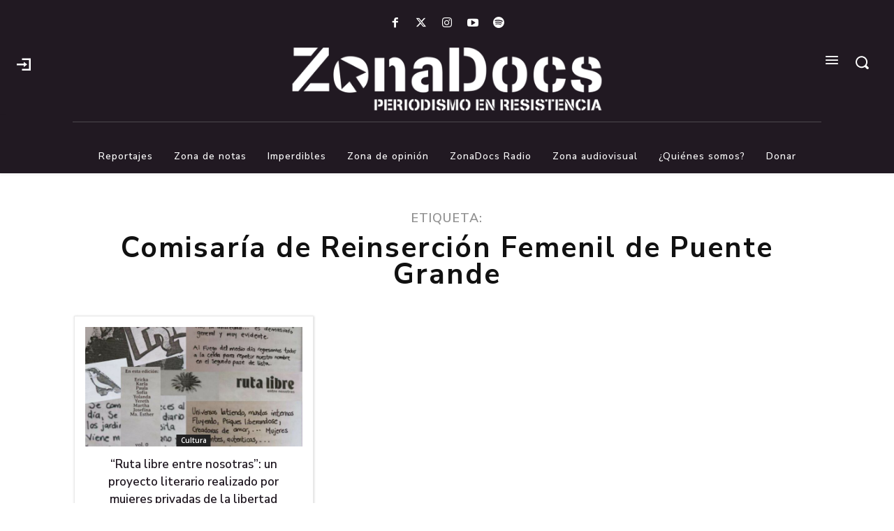

--- FILE ---
content_type: text/html; charset=utf-8
request_url: https://www.google.com/recaptcha/api2/aframe
body_size: 270
content:
<!DOCTYPE HTML><html><head><meta http-equiv="content-type" content="text/html; charset=UTF-8"></head><body><script nonce="8QDV43KGDBFhq-MIrj4OOA">/** Anti-fraud and anti-abuse applications only. See google.com/recaptcha */ try{var clients={'sodar':'https://pagead2.googlesyndication.com/pagead/sodar?'};window.addEventListener("message",function(a){try{if(a.source===window.parent){var b=JSON.parse(a.data);var c=clients[b['id']];if(c){var d=document.createElement('img');d.src=c+b['params']+'&rc='+(localStorage.getItem("rc::a")?sessionStorage.getItem("rc::b"):"");window.document.body.appendChild(d);sessionStorage.setItem("rc::e",parseInt(sessionStorage.getItem("rc::e")||0)+1);localStorage.setItem("rc::h",'1768963003718');}}}catch(b){}});window.parent.postMessage("_grecaptcha_ready", "*");}catch(b){}</script></body></html>